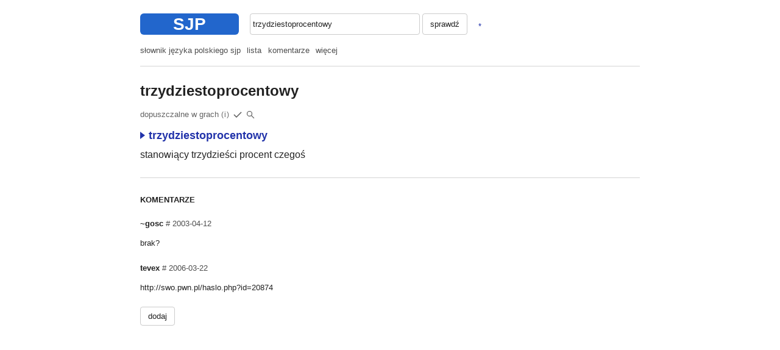

--- FILE ---
content_type: text/html; charset=UTF-8
request_url: https://sjp.pl/trzydziestoprocentowy
body_size: 4490
content:
<!DOCTYPE html>
<html lang="pl">
<head>
<meta charset="utf-8" />
<meta name="viewport" content="width=device-width, initial-scale=1.0, user-scalable=no" />
<title>trzydziestoprocentowy - Słownik SJP</title>
<style type="text/css">
body { margin: 0; padding: 15px 12px; font: 16px/1.4 arial, sans-serif; }
body, .basecl { background: #fff; color: #222; }
body { word-wrap: break-word; -webkit-text-size-adjust: 100%; }
a { text-decoration: none; }
a:visited { color: #528; } a:link, a.lc, .lc { color: #23a; }
.bg1 { background: #cdf; } .bg0, a.bg0 { background: #26c; color: #fff; }
h1 { font: bold 24px/1.4 sans-serif; }
hr { border: none; height: 1px; background: rgba(148,148,148,.4); }
.z p { max-width: 34em; margin-bottom: 1.7em; }
.sm { font: 14px/1.4 arial, sans-serif; }
.lg { font: 18px/1.4 arial, sans-serif; }
.lt { opacity: .8; } .lt a { color: inherit; }
.lopc { opacity: .7; } .lbg { background: rgba(128,128,128,.08); }
ul.m { list-style-type: square; line-height: 2.4; }
.ifnm { display: none; }
button, input, textarea { font: inherit; background: none; color: inherit; }
button { padding: 5px 12px; border: solid 1px rgba(128,128,128,.4); border-radius: 4px; }
input, textarea { padding: 5px 4px; border: solid 1px rgba(128,128,128,.4); border-radius: 4px; outline: none; }
input[type=checkbox] { vertical-align: middle; }
.aucmp { display: none; position: absolute; left: 0; right: 0; padding: .15em 0;
 border: solid 1px rgba(128,128,128,.4); font-weight: bold; z-index: 1; }
.aucmp div { padding: .5em 5px; cursor: pointer; }
.aucmp div:hover, .aucmp .ausel { background: rgba(128,128,128,.1); }
.ltab td { border-bottom: solid 1px rgba(128,128,128,.15); padding: .2em .4em .2em .1em; }
.ltab th { text-align: left; font-weight: normal; padding: .3em .4em; }
@media (min-width: 760px) {
body { max-width: 820px; margin: 0 auto; font: 14px/1.4 arial, sans-serif; }
.sm { font: 13px/1.4 arial, sans-serif; }
ul.m { list-style-type: none; padding: 0; opacity: .8; line-height: inherit; }
ul.m li { display: inline; margin-right: .8em; }
ul.m a { color: inherit; }
.ifnm { display: block; } .ifm { display: none; }
}
@media (min-width: 760px) and (max-resolution: 1dppx) {
  body { font: 13px/1.5 verdana, arial, sans-serif; }
}
@media (prefers-color-scheme: dark) {
  body, .basecl { background: #202020; color: #ccc; color-scheme: dark; }
  a:visited { color: #8be; } a:link, a.lc, .lc { color: #8be; }
  .lt a { color: inherit; }
  .bg1 { background: #303848; } .bg0, a.bg0 { background: #254585; color: #dde;}
}
.wtab { border-collapse: collapse; }
.wtab td, .wtab th { padding: .4em .5em; border: solid 1px rgba(128,128,128,.2); }
.wtab th { text-align: left; font-weight: normal; width: 25%; }
.wtab .bbct { border-bottom-color: transparent; }
select { font: inherit; }
input.lh1 { line-height: 1; }
.trot svg { transform: rotate(90deg) translate(4px,4px); }
</style>
</head>

<body>

<div class="ifnm" style="margin: .5em 0 1.25em;">
<a class="bg0" href="/" style="float: left; border-radius: 6px; padding: 1px 1.93em; font: bold 28px/1.2 arial, sans-serif; margin-right: 18px; ">SJP</a>
<form style="margin: 0;" action="/sl/zg.phtml" method="post">
<div style="display: inline-block; position: relative; width: 34%;"><input id="inp1" accesskey="s" tabindex="1" autocomplete="off" autocapitalize="off" style="margin: 0; width: 100%; box-sizing: border-box; padding: 7px 4px;" name="sl" value="trzydziestoprocentowy" ></input><div class="aucmp basecl"></div></div> <button style="margin-left: 0; padding: 7px 12px;">sprawdź</button>
<a title="LOSUJ" rel="nofollow" href="/sl/los/" style="padding: .4em .6em; line-height: .8; margin: 0 .5em; vertical-align: sub;">*</a>
</form>
</div>
<div class="ifm bg0" style="margin: -15px -11px 0 -11px; font: bold 19px/44px sans-serif; padding-top: 2px; text-align: center; position: relative;"><a href="#" onclick="a=document.getElementById('mblock'); if(a) a.className=(a.className?'':'ifnm'); return false;" style="position: absolute; left: 0; top: 0; width: 54px; color: inherit;"><svg style="fill: currentColor; width: 24px; height: 24px; vertical-align: middle;" viewBox="0 0 24 24" xmlns="http://www.w3.org/2000/svg"><path d="M0 0h24v24H0z" fill="none"></path><path d="M0 5h22v1.8H0z m0 6h22v1.8H0z m0 6h22v1.8H0z"></path></svg></a>SŁOWNIK SJP</div>
<div class="ifnm" id="mblock">
<ul class="m"><li><a href="/">słownik języka polskiego sjp</a></li><li><a href="/sl/lp.phtml?so=3">lista</a></li><li><a href="/sl/ok.phtml">komentarze</a></li><li style="margin-right: 2em;"><a href="/sl/po.phtml">więcej</a></li></ul>
<hr class="ifnm" style="margin: 1.25em 0 1.75em;" />
</div>
<form class="ifm" action="/sl/zg.phtml" method="post">
<div style="position: relative; margin: 15px 0 20px;">
<input id="inp2" autocomplete="off" autocapitalize="off" name="sl" value="trzydziestoprocentowy" style="padding: 7px 6px; box-sizing: border-box; width: 100%;" />
<div class="aucmp basecl"></div>
<div class="clx" style="position: absolute; right: 0; top: 50%; transform: translateY(-50%); padding: 7px 10px; opacity: .2;" onclick="xin=document.getElementById('inp2');xin.value='';xin.focus();return false;">X</div>
</div>
</form>
<a class="ifm" title="LOSUJ" rel="nofollow" href="/sl/los/" style="float: right; opacity: .5; padding: 5px 5px; margin-right: -4px; border-radius: 4px; color: inherit;"><svg style="fill: currentColor; width: 18px; height: 18px; vertical-align: middle;" viewBox="0 0 18 18" xmlns="http://www.w3.org/2000/svg"><rect x="1" y="1" width="16" height="16" rx="2" ry="2" stroke-width="1" stroke="currentColor" fill="transparent"></rect><circle cx="6" cy="6" r="1.25"></circle><circle cx="12" cy="6" r="1.25"></circle><circle cx="9" cy="9" r="1.25"></circle><circle cx="6" cy="12" r="1.25"></circle><circle cx="12" cy="12" r="1.25"></circle></svg></a>
<script>
function dopen(n, bsup) {
  var de = document.getElementById('d'+n), tr = document.getElementById('t'+n);
  var ton = !(de.style.display == 'block');
  de.style.display = (ton ? 'block' : 'none');
  tr.className = (ton ? 'trot' : 0);
  if (bsup) document.cookie = 'aopen='+(ton?1:0)+';path=/';
}
function vswap(i1, i2) {
  var te, e1 = document.getElementById(i1), e2 = document.getElementById(i2);
  if (!e1 || !e2) return;
  te = e1.value, e1.value = e2.value, e2.value = te;
}
function geid(ei) { return document.getElementById(ei); }
function stbl(ei) {
  document.getElementById(ei).style.display='block';
}
</script>

<h1 style="margin-bottom: 0;">trzydziestoprocentowy</h1>
<p style="opacity: .7;">dopuszczalne w grach <a title="Dotyczy gier słownych takich jak literaki, skrable itp." onclick="alert(event.target.title); return false;" style="font-size: 95%; letter-spacing: 1px; cursor: pointer;">(i)</a> <svg style="width: 18px; height: 18px; margin-right: 2px; vertical-align: middle;" viewBox="0 0 18 18" xmlns="http://www.w3.org/2000/svg"><path fill="none" stroke-width="1.5" stroke="currentColor" d="M3 9l4 4l8 -8"></path></svg><span title="szukaj" style="position: relative; padding: .2em;"><svg style="vertical-align: middle;" stroke="currentColor" stroke-width="1.25" width="14" height="14" xmlns="http://www.w3.org/2000/svg">
<circle cx="5.5" cy="5.5" r="4" fill="none"></circle>
<line x1="8" y1="8" x2="13" y2="13"></line>
</svg><select style="opacity: 0; position: absolute; left: 0; width: 100%; height: 100%; cursor: pointer;" onchange="if (window.open(this.value, '_blank')==null) location.href=this.value; this.selectedIndex=0; return false;">
<option hidden disabled selected>-</option>
<option value="https://www.google.com/search?q=trzydziestoprocentowy&lr=lang_pl&nfpr=1">trzydziestoprocentowy</option>
<option value="https://www.google.com/search?q=%22trzydziestoprocentowy%22&lr=lang_pl&nfpr=1">&quot;trzydziestoprocentowy&quot;</option>
<option value="https://x.com/search?q=lang%3Apl%20trzydziestoprocentowy&src=typed_query&f=live">&quot;trzydziestoprocentowy&quot; - x/twitter </option>
</select></span></p>
<p style="margin-bottom: 0;"><b class="lg" style="font-weight: bold;"><a class="lc" href="/trzydziestoprocentowy" onclick="dopen(167180, 0); return false;"><span id="t167180" ><svg style="width: 14px; height: 12px;" viewBox="0 0 14 12" xmlns="http://www.w3.org/2000/svg"><path fill="currentColor" d="M0 0l8 6l-8 6"></path></svg></span>trzydziestoprocentowy</a></b></p>

<div id="d167180" style="display: none; margin-top: 1.25em;">
<table class="wtab" width="100%" summary="trzydziestoprocentowy">
<tr class="bg1"><th class="bbct" colspan="2"><b>trzydziestoprocentowy</b></th></tr>
<tr><th scope="row" valign="top">występowanie</th><td>Słownik współczesnego języka polskiego - Wilga 1996, 1999, 2000 - B.&nbsp;Dunaj (pod:&nbsp;perhydrol)</td></tr>
<tr><th scope="row">odmienność</th><td>tak</td></tr>
<tr><th scope="row" valign="top"><tt>X</tt></th><td>nietrzydziestoprocentowego, nietrzydziestoprocentowemu, nietrzydziestoprocentowych, nietrzydziestoprocentowym, nietrzydziestoprocentowymi, trzydziestoprocentowego, trzydziestoprocentowemu, trzydziestoprocentowych, trzydziestoprocentowym, trzydziestoprocentowymi</td></tr>
<tr><th scope="row" valign="top"><tt>Y</tt></th><td>nietrzydziestoprocentowi, trzydziestoprocentowi</td></tr>
<tr><th scope="row" valign="top"><tt>b</tt></th><td>nietrzydziestoprocentowy</td></tr>
<tr><th scope="row" valign="top"><tt>x</tt></th><td>nietrzydziestoprocentowa, nietrzydziestoprocentową, nietrzydziestoprocentowe, nietrzydziestoprocentowej, trzydziestoprocentowa, trzydziestoprocentową, trzydziestoprocentowe, trzydziestoprocentowej</td></tr>
<tr><th scope="row">aktualizacja</th><td><nobr style="margin-right: .5em;"><span class="sm">2014-06-06</span>, tevex</nobr> <span class="sm" style="opacity: .4;">~2006-03</span></nobr></td></tr>
</table>
<p><b>znaczenie:</b> <span class="sm lt"><a rel="nofollow" href="/sl/zn.phtml?id=167180">info</a> (1)</span> </p></div>
<p style="margin: .5em 0; font: medium/1.4 sans-serif; max-width: 34em; ">stanowiący trzydzieści procent czegoś</p>
<hr style="margin: 2em 0;" />
<p style="margin: 1.5em 0; font-weight: bold;">KOMENTARZE</p>

<div class="z">
<div id="p9896"><b>~gosc</b> <span class="sm lt"><a name="p9896" href="#p9896">#</a> 2003-04-12</span><p>brak?</p>
</div>
<div id="p96098"><b>tevex</b> <span class="sm lt"><a name="p96098" href="#p96098">#</a> 2006-03-22</span><p>http://swo.pwn.pl/haslo.php?id=20874</p>
</div>
</div>

<p style="margin-bottom: 2em;">
<button onclick="pe=this.parentElement; pe.style.display='none'; pe.nextElementSibling.style.display='block'; return false;">dodaj</button>
</p>

<div style="display: none; margin-bottom: 2em; max-width: 40em; ">

<hr style="margin: 1.5em 0;" />

<p style="color: red;">PROSIMY PISAĆ KRÓTKO I NA TEMAT


<form style="margin: 1.5em 0 0;" action="/trzydziestoprocentowy" method="post">
<input type="hidden" name="action" value="post" />
<textarea maxlength="280" name="post" id="post" rows="7" style="box-sizing: border-box; width: 100%; display: block;" onkeydown="if(event.keyCode==13&&event.ctrlKey) this.form.submit();">
</textarea>
<p><input name="ncheck" size="12" style="margin-right: .5em;" /> 236236&nbsp;od&nbsp;końca
<input name="nhash" type="hidden" value="e6a907df180a254765e574d48e0b2fd5" /></p>
<p><button style="min-width: 5em;">OK</button></p>
</form>

</div>

<script>
function auc(a,k){function e(){b.innerHTML="";b.style.display="none";g=!0;f++}function l(d){var c=new XMLHttpRequest;c.onreadystatechange=function(){if(4==c.readyState&&200==c.status&&f==d){var a=JSON.parse(c.responseText);b.innerHTML="";for(var e=0;e<a.d.length;e++)b.innerHTML+="<div>"+a.d[e]+"</div>";g=0==a.d.length;b.style.display=g?"none":"block"}};c.open("GET","/sl/s/?q="+encodeURIComponent(a.value),!0);c.send()}if(a){var b=a.nextElementSibling;if(b){var f=
0,g=!1;a.onblur=function(a){e()};a.onkeydown=function(d){if(g)return!0;if(27==d.keyCode)return e(),!1;if(40!=d.keyCode&&38!=d.keyCode||!b.firstChild)return!0;var c=b.querySelector(".ausel");d=40==d.keyCode;if(c){c.className="";var h=d?c.nextSibling:c.previousSibling}h||(h=d?b.firstChild:b.lastChild);h.className="ausel";a.value=h.innerText;f++;return!1};b.onmousedown=function(d){if(d.target.parentNode==b)return a.value=d.target.innerText,a.form.submit(),!1};a.oninput=function(b){var c=++f;a.value.length?
setTimeout(function(){f==c&&l(c)},k):e()}}}}auc(document.getElementById("inp1"),150);auc(document.getElementById("inp2"),250);
</script>
<script>
document.addEventListener("keydown", function(e) { if (e.key!=="/"||e.ctrlKey||e.metaKey||e.altKey) return; if (/^(?:input|textarea|select|button)$/i.test(e.target.tagName)) return; e.preventDefault(); var i1=document.getElementById("inp1"); if (!i1) return; var il=i1.value.length; i1.setSelectionRange(il,il); i1.focus(); });
</script>
</body>
</html>
